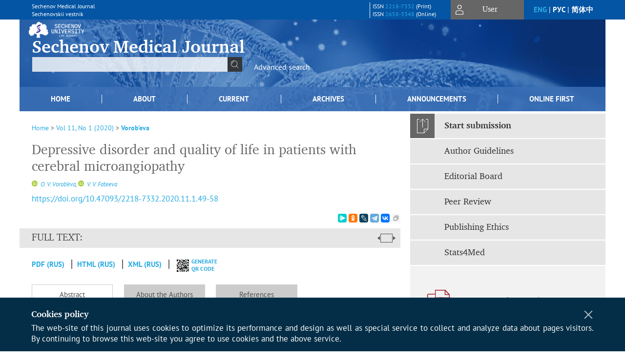

--- FILE ---
content_type: text/html; charset=utf-8
request_url: https://www.sechenovmedj.com/jour/article/view/130
body_size: 19968
content:



    





<!DOCTYPE html PUBLIC "-//W3C//DTD XHTML 1.0 Transitional//EN"
    "http://www.w3.org/TR/xhtml1/DTD/xhtml1-transitional.dtd">
<html xmlns="http://www.w3.org/1999/xhtml" lang="en"
     prefix="og: http://ogp.me/ns# article: http://ogp.me/ns/article# profile: http://ogp.me/ns/profile# fb: http://ogp.me/ns/fb#"    >
<head>
    <meta name="viewport" content="width=device-width, height=device-height, initial-scale=1.0, user-scalable=1, minimum-scale=1.0, maximum-scale=4.0">
    <meta http-equiv="Content-Type" content="text/html; charset=utf-8" />

    <title>Depressive disorder and quality of life in patients with cerebral microangiopathy | Vorob’eva | Sechenov Medical Journal</title>
    <meta property="og:title" content="Depressive disorder and quality of life in patients with cerebral microangiopathy | Vorob’eva | Sechenov Medical Journal" />
    <meta property="og:type" content="article" />
            <meta property="article:author" content="O. V. Vorob’eva">
            <meta property="article:author" content="V. V. Fateeva">
                                    <meta property="article:tag" content="depression">
                    <meta property="article:tag" content="anxiety">
                    <meta property="article:tag" content="anhedonia">
                    <meta property="article:tag" content="quality of life">
                    <meta property="article:tag" content="cerebral microangiopathy">
                <meta property="article:section" content="INTERNAL MEDICINE">
    <meta name="description" content="Depressive disorder and quality of life in patients with cerebral microangiopathy" />
            <meta name="keywords" content="depression; anxiety; anhedonia; quality of life; cerebral microangiopathy" />
                <link rel="canonical" href="https://www.sechenovmedj.com/jour/article/view/130" />
        <meta property="og:url" content="https://www.sechenovmedj.com/jour/article/view/130">
        <meta property="article:modified_time" content="2020-09-23T12:26:49Z">
    <meta property="article:published_time" content="2020-03-30T10:00:00Z">

    <link rel="schema.DC" href="http://purl.org/dc/elements/1.1/" />

    <meta name="DC.Contributor.Sponsor" xml:lang="en" content=""/>
    <meta name="DC.Contributor.Sponsor" xml:lang="ru" content=""/>
    <meta name="DC.Creator.PersonalName" content="Vorob’eva O.V."/>
    <meta name="DC.Creator.PersonalName" content="Fateeva V.V."/>
    <meta name="DC.Date.dateSubmitted" scheme="ISO8601" content="2020-06-18"/>
    <meta name="DC.Date.issued" scheme="ISO8601" content="2020-03-30"/>
    <meta name="DC.Date.modified" scheme="ISO8601" content="2020-09-23"/>
    <meta name="DC.Description" xml:lang="en" content=" The association between depressive disorder and quality of life of middle-aged patients with cerebral microangiopathy has not been fully investigated.   Aim . Study the association between the depression level and quality of life (QOL) in patients with cerebral microangiopathy.   Materials and methods . In outpatients 45–59 years old (n = 262, 42% men, 58% women) with cerebral microangiopathy and depression, the level of anxiety was assessed using the HADS-A scale, QOL — using the SF-36 questionnaire. According to the severity of depression (HADS-D subscale), the following were distinguished: group 1 (n = 116) — 8–10 points (subclinical) and group 2 (n = 146) — ≥11 points (clinical). To analyze the data used: t-test, correlation coefficient, logistic regression model; odds ratio (OR) and 95% confidence interval (CI).   Results . In group 2, the average anxiety score on the HADS-A scale was 14.3 ± 4.6 points, and for anhedonia was – 10.4 ± 4.2 points, which is statistically significantly higher than in group 1: 10.1 ± 4.2 and 7.1 ± 2.6 points, respectively (p &amp;lt; 0.05). The overall QOL score was statistically significantly lower in group 2: according to the physical component of health, 52.4 ± 26.5 vs. 88.8 ± 43.5 in group 1 (p &amp;lt; 0.05) and psychological component 38.5 ± 19.4 vs. 70.8 ± 35.8 in group 1 (p &amp;lt; 0.05). Depression, anxiety and anhedonia are associated with a negative effect on the overall QOL: r = −0.84 (p &amp;lt; 0.05), r = −0.81 (p &amp;lt; 0.05), r = −0.87 (p &amp;lt; 0.05), respectively. This association does not depend on age, obesity, type 2 diabetes mellitus: OR for depression was 2.1; 95% CI (1.8–2.4), p &amp;lt; 0.05; anxiety — 1.9; 95% CI (1.2–2.2), p &amp;lt; 0.05; anhedonia — 2.3; 95% CI (2.1–2.7), p &amp;lt; 0.05, respectively.   Conclusion . Clinically significant depression reduces noticeably QOL. An increase in the severity of affective symptoms leads to a deterioration in both the psychological and physical components of QOL. Decreased QOL does not depend on age, obesity, type 2 diabetes mellitus. "/>
    <meta name="DC.Description" xml:lang="ru" content=" Ассоциация между депрессивным расстройством и качеством жизни пациентов среднего возраста с церебральной микроангиопатией исследована не в полной мере.   Цель . Изучить ассоциацию уровня депрессии с показателями качества жизни (КЖ) пациентов с церебральной микроангиопатией.   Материалы и методы . У амбулаторных пациентов 45–59 лет (n = 262, 42% мужчин, 58% женщин) с церебральной микроангиопатией и наличием депрессии оценен уровень тревоги с помощью шкалы HADS-А, КЖ – при помощи опросника SF-36. По выраженности депрессии (подшкала HADS-D) выделены: группа 1 (n = 116) – 8–10 баллов (субклиническая) и группа 2 (n = 146) — ≥11 баллов (клиническая). Для анализа данных использован: t-тест, коэффициент корреляции, модель логистической регрессии; отношение шансов (ОШ) и 95% доверительный интервал (ДИ).   Результаты . В группе 2 средний балл тревоги по шкале HADS-A составил 14,3 ± 4,6 балла, ангедонии – 10,4 ± 4,2 балла, что статистически значимо выше, чем в группе 1: 10,1 ± 4,2 и 7,1 ± 2,6 балла соответственно (р &amp;lt; 0,05). Общий балл КЖ был статистически значимо меньше в группе 2: по физическому компоненту здоровья 52,4 ± 26,5 vs. 88,8 ± 43,5 в группе 1 (р &amp;lt; 0,05) и психологическому компоненту 38,5 ± 19,4 vs. 70,8 ± 35,8 в группе 1 (р &amp;lt; 0,05). Депрессия, тревога и ангедония ассоциированы с негативным влиянием на общее КЖ: r = −0,84 (р &amp;lt; 0,05), r = −0,81 (р &amp;lt; 0,05), r = −0,87 (р &amp;lt; 0,05) соответственно. Эта ассоциация не зависит от возраста, ожирения, наличия сахарного диабета 2-го типа: ОШ для депрессии составило 2,1; 95% ДИ (1,8–2,4), р &amp;lt; 0,05; тревоги — 1,9; 95% ДИ (1,2–2,2), р &amp;lt; 0,05; ангедонии — 2,3; 95% ДИ (2,1–2,7), р &amp;lt; 0,05, соответственно.   Заключение . Клинически значимая депрессия существенно снижает КЖ. Нарастание выраженности аффективной симптоматики приводит к ухудшению как психологического, так и физического компонента КЖ. Снижение КЖ не зависит от возраста, ожирения, наличия СД 2-го типа. "/>
    <meta name="DC.Format" scheme="IMT" content="application/pdf"/>
    <meta name="DC.Identifier" content="130"/>
    <meta name="DC.Identifier.pageNumber" content="49-58"/>
                            <meta name="DC.Identifier.DOI" content="10.47093/2218-7332.2020.11.1.49-58"/>
                    <meta name="dc.identifier" content="doi:10.47093/2218-7332.2020.11.1.49-58"/>
                <meta name="DC.Identifier.URI" content="https://www.sechenovmedj.com/jour/article/view/130"/>
    <meta name="DC.Language" scheme="ISO639-1" content="ru"/>
    <meta name="DC.Rights" content=" Authors who publish with this journal agree to the following terms:   Authors retain copyright and grant the journal right of first publication with the work simultaneously licensed under a   Creative Commons Attribution 4.0 International License , that allows others to share the work with an acknowledgement of the work&#039;s authorship and initial publication in this journal.  Authors are able to enter into separate, additional contractual arrangements for the non-exclusive distribution of the journal&#039;s published version of the work (e.g., post it to an institutional repository or publish it in a book), with an acknowledgement of its initial publication in this journal.  Authors are permitted and encouraged to post their work online (e.g., in institutional repositories or on their website) prior to and during the submission process, as it can lead to productive exchanges, as well as earlier and greater citation of published work (See  The Effect of Open Access ).  "/>
    <meta name="DC.Source" content="Sechenov Medical Journal"/>
    <meta name="DC.Source.ISSN" content="2658-3348"/>
    <meta name="DC.Source.Issue" content="1"/>    <meta name="DC.Source.URI" content="https://www.sechenovmedj.com/jour"/>
    <meta name="DC.Source.Volume" content="11"/>                        <meta name="DC.Subject" xml:lang="en" content="depression"/>
                                <meta name="DC.Subject" xml:lang="en" content="anxiety"/>
                                <meta name="DC.Subject" xml:lang="en" content="anhedonia"/>
                                <meta name="DC.Subject" xml:lang="en" content="quality of life"/>
                                <meta name="DC.Subject" xml:lang="en" content="cerebral microangiopathy"/>
                                    <meta name="DC.Subject" xml:lang="ru" content="депрессия"/>
                                <meta name="DC.Subject" xml:lang="ru" content="тревога"/>
                                <meta name="DC.Subject" xml:lang="ru" content="ангедония"/>
                                <meta name="DC.Subject" xml:lang="ru" content="качество жизни"/>
                                <meta name="DC.Subject" xml:lang="ru" content="церебральная микроангиопатия"/>
                <meta name="DC.Title" content="Depressive disorder and quality of life in patients with cerebral microangiopathy"/>
                <meta name="DC.Title.Alternative" xml:lang="ru" content="Расстройство депрессивного спектра и качество жизни у пациентов с церебральной микроангиопатией"/>
        <meta name="DC.Type" content="Text.Serial.Journal"/>
    <meta name="DC.Type.articleType" content="INTERNAL MEDICINE"/>
        <meta name="gs_meta_revision" content="1.1" />
    <meta name="citation_journal_title" content="Sechenov Medical Journal"/>
    <meta name="citation_issn" content="2658-3348"/>
        <meta name="citation_author" content="O. V. Vorob’eva"/>
        <meta name="citation_author_institution" content="Sechenov First Moscow State Medical University (Sechenov University)"/>
        <meta name="citation_author" content="V. V. Fateeva"/>
        <meta name="citation_author_institution" content="Sechenov First Moscow State Medical University (Sechenov University)"/>
<meta name="citation_title" content="Depressive disorder and quality of life in patients with cerebral microangiopathy"/>

    <meta name="citation_date" content="2020"/>

    <meta name="citation_volume" content="11"/>
    <meta name="citation_issue" content="1"/>

    <meta name="citation_firstpage" content="49-58"/>
                            <meta name="citation_doi" content="10.47093/2218-7332.2020.11.1.49-58"/>
        <meta name="citation_abstract_html_url" content="https://www.sechenovmedj.com/jour/article/view/130"/>
    <meta name="citation_language" content="ru"/>
                        <meta name="citation_keywords" xml:lang="en" content="depression"/>
                                <meta name="citation_keywords" xml:lang="en" content="anxiety"/>
                                <meta name="citation_keywords" xml:lang="en" content="anhedonia"/>
                                <meta name="citation_keywords" xml:lang="en" content="quality of life"/>
                                <meta name="citation_keywords" xml:lang="en" content="cerebral microangiopathy"/>
                                    <meta name="citation_keywords" xml:lang="ru" content="депрессия"/>
                                <meta name="citation_keywords" xml:lang="ru" content="тревога"/>
                                <meta name="citation_keywords" xml:lang="ru" content="ангедония"/>
                                <meta name="citation_keywords" xml:lang="ru" content="качество жизни"/>
                                <meta name="citation_keywords" xml:lang="ru" content="церебральная микроангиопатия"/>
                                    <meta name="citation_pdf_url" content="https://www.sechenovmedj.com/jour/article/download/130/116"/>
                


    <meta http-equiv="X-UA-Compatible" content="IE=edge" />
                                <meta property="og:image" content="https://www.sechenovmedj.com/public/journals/1/homeHeaderTitleImage_en_US.jpg"/>
                
        <link rel="stylesheet" href="https://www.sechenovmedj.com/lib/pkp/styles/pkp.css" type="text/css" />
    <link rel="stylesheet" href="https://www.sechenovmedj.com/lib/pkp/styles/common.css" type="text/css" />
    <link rel="stylesheet" href="https://www.sechenovmedj.com/assets/css/common.css" type="text/css" />
    <link rel="stylesheet" href="https://www.sechenovmedj.com/assets/css/compiled.css" type="text/css" />
    <link rel="stylesheet" href="https://www.sechenovmedj.com/assets/css/slick.css" type="text/css" />
    <link rel="stylesheet" href="https://www.sechenovmedj.com/assets/css/slick-theme.css" type="text/css" />
    <link rel="stylesheet" href="https://www.sechenovmedj.com/assets/css/select2.min.css" type="text/css" />
    <link rel="stylesheet" href="https://www.sechenovmedj.com/assets/css/overall.css?v=20260123152006" type="text/css" />
    <link rel="stylesheet" href="https://www.sechenovmedj.com/assets/css/template.css?v=20260123152006" type="text/css" />
    <link rel="stylesheet" href="https://www.sechenovmedj.com/styles/branding.css" type="text/css" />

    <!-- Base Jquery -->
    <script type="text/javascript" src="https://www.sechenovmedj.com/assets/js/jquery_legacy/jquery.min.js"></script>
    <script type="text/javascript" src="https://www.sechenovmedj.com/assets/js/jquery_legacy/jquery-ui.min.js"></script>
    
    
    <!-- Default global locale keys for JavaScript -->
    
<script type="text/javascript">
    jQuery.pkp = jQuery.pkp || { };
    jQuery.pkp.locale = { };
            
                jQuery.pkp.locale.form_dataHasChanged = 'The data on this form has changed. Continue anyway?';
    </script>
    <!-- Compiled scripts -->
            <script type="text/javascript" src="https://www.sechenovmedj.com/assets/js/pkp.min.js?v=20260123152006"></script>
    
    <!-- Add javascript required for font sizer -->
    <script type="text/javascript">
        <!--
        $(function(){
            fontSize("#sizer", "body", 9, 16, 32, ""); // Initialize the font sizer
        });
        // -->
    </script>

    <!-- Form validation -->
        <script src="https://smartcaptcha.yandexcloud.net/captcha.js" defer></script>
    <script type="text/javascript" src="https://www.sechenovmedj.com/lib/pkp/js/lib/jquery/plugins/validate/jquery.validate.js"></script>

    <script type="text/javascript" src="https://www.sechenovmedj.com/resources/string_functions.js"></script>
    <script type="text/javascript">
        <!--
        // initialise plugins
        
        $(function(){
            jqueryValidatorI18n("https://www.sechenovmedj.com", "en_US"); // include the appropriate validation localization
            
            $(".tagit").click(function() {
                $(this).find('input').focus();
            });
        });
        // -->
        
        $(document).ready(function() {
            $('#simpleSearchForm').attr('action', "https://www.sechenovmedj.com/jour/search/search")
        });
    </script>

        

            <script language="javascript" type="text/javascript" src="https://www.sechenovmedj.com/plugins/generic/tinymce/tinymce/tinymce.min.js"></script>
            <script language="javascript" type="text/javascript">
                tinyMCE.init({
                    entity_encoding : "raw",
                    contextmenu: false,
                    menubar: "edit insert view format table tools",
                    plugins : "paste,fullscreen,lists,link,help,code,table,code,autolink,advlist,charmap,hr,searchreplace,wordcount,visualblocks,visualchars,textcolor,nonbreaking",
                    paste_data_images : false,
                    mode : "exact",
                    language : "en",
                    elements : "email_body",
                    relative_urls : false,
                    remove_script_host : false,
                    indent: false,
                    browser_spellcheck: true,
                    paste_auto_cleanup_on_paste : true,
                    apply_source_formatting : false,
                    forced_root_block : "p",
                    theme : "silver",
                    branding: false,
                    statusbar: true,
                    toolbar: "bold italic underline bullist numlist subscript superscript nonbreaking| link unlink code fullscreen image| alignleft aligncenter alignright alignjustify",
                    theme_advanced_buttons1 : "cut,copy,paste,|,bold,italic,underline,bullist,numlist,sub,sup,|,link,unlink,help,code,fullscreen,image",
                    theme_advanced_buttons2 : "",
                    theme_advanced_buttons3 : ""
                });
            </script>
            
    <script type="text/javascript" src="https://www.sechenovmedj.com/assets/js/relatedItems.js"></script>
    <script type="text/javascript" src="https://www.sechenovmedj.com/assets/js/inlinePdf.js"></script>
    <script type="text/javascript" src="https://www.sechenovmedj.com/assets/js/pdfobject.js"></script>


<!-- Standard Favicon -->
<link rel="icon" type="image/x-icon" href="/favicon.ico" />
 
<!-- For Opera Coast: -->
<link rel="icon" sizes="228x228" href="/favicon-coast.png" />
 
<!-- For Chrome for Android: -->
<link rel="icon" sizes="192x192" href="/touch-icon-192x192.png">
 
<!-- For Windows 8: -->
<meta name="msapplication-TileColor" content="#ef0303" />
<meta name="msapplication-TileImage" content="/mstile-144x144.png" />
<meta name="msapplication-config" content="/browserconfig.xml" />
 
<!-- For iPhone 6 Plus with @3× display: -->
<link rel="apple-touch-icon" sizes="180x180" href="/apple-touch-icon-180x180.png">
<link rel="apple-touch-icon-precomposed" sizes="180x180" href="/apple-touch-icon-180x180-precomposed.png">
 
<!-- For iPad with @2× display running iOS ≥ 7: -->
<link rel="apple-touch-icon" sizes="152x152" href="/apple-touch-icon-152x152.png">
<link rel="apple-touch-icon-precomposed" sizes="152x152" href="/apple-touch-icon-152x152-precomposed.png">
 
<!-- For iPad with @2× display running iOS ≤ 6: -->
<link rel="apple-touch-icon" sizes="144x144" href="/apple-touch-icon-144x144.png">
<link rel="apple-touch-icon-precomposed" sizes="144x144" href="/apple-touch-icon-144x144-precomposed.png">
 
<!-- For iPhone with @2× display running iOS ≥ 7: -->
<link rel="apple-touch-icon" sizes="120x120" href="/apple-touch-icon-120x120.png">
<link rel="apple-touch-icon-precomposed" sizes="120x120" href="/apple-touch-icon-120x120-precomposed.png">
 
<!-- For iPhone with @2× display running iOS ≤ 6: -->
<link rel="apple-touch-icon" sizes="114x114" href="/apple-touch-icon-114x114.png">
<link rel="apple-touch-icon-precomposed" sizes="114x114" href="/apple-touch-icon-114x114-precomposed.png">
 
<!-- For the iPad mini and the first- and second-generation iPad (@1× display) on iOS ≥ 7: -->
<link rel="apple-touch-icon" sizes="76x76" href="/apple-touch-icon-76x76.png">
<link rel="apple-touch-icon-precomposed" sizes="76x76" href="/apple-touch-icon-76x76-precomposed.png">
 
<!-- For the iPad mini and the first- and second-generation iPad (@1× display) on iOS ≤ 6: -->
<link rel="apple-touch-icon" sizes="72x72" href="/apple-touch-icon-72x72.png">
<link rel="apple-touch-icon-precomposed" sizes="72x72" href="/apple-touch-icon-72x72-precomposed.png">
 
<!-- For non-Retina iPhone, iPod Touch, and Android 2.1+ devices: -->
<link rel="apple-touch-icon" href="/apple-touch-icon.png"><!-- 57×57px -->
<link rel="apple-touch-icon-precomposed" href="/apple-touch-icon-precomposed.png"><!-- 57×57px -->
 
<!-- favicon png -->
<link rel="icon" type="image/png" href="/favicon-16x16.png" sizes="16x16">
<link rel="icon" type="image/png" href="/favicon-32x32.png" sizes="32x32">
<link rel="icon" type="image/png" href="/favicon-48x48.png" sizes="48x48">
<link rel="icon" type="image/png" href="/favicon-64x64.png" sizes="64x64">
<link rel="icon" type="image/png" href="/favicon-96x96.png" sizes="96x96">
<link rel="icon" type="image/png" href="/favicon-128x128.png" sizes="128x128">
<link rel="icon" type="image/png" href="/favicon-160x160.png" sizes="160x160">
<link rel="icon" type="image/png" href="/favicon-192x192.png" sizes="192x192">
<link rel="icon" type="image/png" href="/favicon-256x256.png" sizes="256x256">
    <link rel="alternate" hreflang="en" href="https://www.sechenovmedj.com/jour/article/view/130?locale=en_US"/>
    <link rel="alternate" hreflang="ru" href="https://www.sechenovmedj.com/jour/article/view/130?locale=ru_RU"/>
    <link rel="alternate" hreflang="zh" href="https://www.sechenovmedj.com/jour/article/view/130?locale=zh_CN"/>
<link rel="alternate" hreflang="x-default" href="https://www.sechenovmedj.com/jour/article/view/130"/>
</head>
<body>
<div id="container">
    
    <nav class="navbar">
        <div class="container">
            <div class="wrapper">

                <div class="title">
                                            Sechenov Medical Journal<br/>
                        Sechenovskii vestnik
                                    </div>

                                                                                                        
                <div class="issn">
                    <span id="issnp" data-id="2218-7332">ISSN <a href="https://portal.issn.org/resource/ISSN/2218-7332" target="_blank">2218-7332</a> (Print)</span><br/>                    <span id="issne" data-id="2658-3348">ISSN <a href="https://portal.issn.org/resource/ISSN/2658-3348" target="_blank">2658-3348</a> (Online)</span><br/>                                    </div>

                <a href="#" class="userBlock" onclick="$('#fullback').css('display', 'flex'); $('#sidebar-username').focus(); return false;">
                                            <span>User</span>
                                    </a>

                                    <div class="language">
                                                                                                             <a href='#'  onclick="return false;" class="en current" >eng</a>
                            |                                                                                                             <a href='#'   class="toggler" data="https://www.sechenovmedj.com/jour/user/setLocale/ru_RU?source=%2Fjour%2Farticle%2Fview%2F130" class="ru" >рус</a>
                            |                                                                                                             <a href='#'   class="toggler" data="https://www.sechenovmedj.com/jour/user/setLocale/zh_CN?source=%2Fjour%2Farticle%2Fview%2F130" class="zh" >简体中</a>
                                                                            <script>
                        $(document).ready(function(){
                            $(".language a.toggler").click(function(){
                                var url = $(this).attr('data');
                                var hash = encodeURI(window.location.hash);
                                location.href=(url+hash);
                                return false;
                            });
                        });
                        
                        </script>
                        <input id="currentLocale" value="en_US" type="hidden">
                    </div>
                    
            </div>
        </div>
            </nav>

    <div class="fullback" id="image-back">
        <div class="image-wrapper">
            <img src="" alt="Preview" class="preview"/>
            <a class="close-cross" href="#" onclick="$('#image-back').hide(); return false;"></a>
        </div>
    </div>

    <div class="fullback" id="fullback">
        <div class="modal userLogin">
        <a class="close-cross" href="#" onclick="$('#fullback').hide(); return false;"></a>
                    <h3 class="blockTitle">User</h3>
                                            <form method="post" action="https://www.sechenovmedj.com/jour/login/signIn">
                    <table>
                        <tr>
                            <td class="label"><label for="sidebar-username">Username</label></td>
                            <td><input type="text" id="sidebar-username" name="username" value="" size="12" maxlength="32" class="textField" /></td>
                        </tr>
                        <tr>
                            <td class="label"><label for="sidebar-password">Password</label></td>
                            <td><input type="password" id="sidebar-password" name="password" value="" size="12" maxlength="32" class="textField" autocomplete="on"/></td>
                        </tr>
                        <tr>
                            <td class="label"></td>
                            <td><input type="checkbox" id="remember" name="remember" value="1" /> <label class="sans" for="remember">Remember me</label></td>
                        </tr>
                        
                        
                        <tr>
                            <td colspan="2">
                                <div class="links">
                                    <a href="https://www.sechenovmedj.com/jour/user/register">Not a user? Register with this site</a>
                                    <a href="https://www.sechenovmedj.com/jour/login/lostPassword">Forgot your password?</a>
                                </div>
                            </td>
                        <tr>
                            <td></td>
                            <td><input type="submit" value="Login" class="button" /></td>
                        </tr>
                    </table>
                </form>
                            </div>
    </div>
    <div class="head">
        <div class="container hero">
                                                    <div class="logo">
                    <div class="container">
                        <img src="https://www.sechenovmedj.com/public/journals/1/homeHeaderLogoImage_en_US.png" usemap="#logobar"/>
                    </div>
                </div>
                                    <div class="wrapper logoed">
                <a href="/" class="headerLink"><h2 class="jtitle">
                                            Sechenov Medical Journal
                                    </h2></a>
                <form id="simpleSearchForm" class="headSearch" method="get">
                <table id="simpleSearchInput"><tr><td>
                                                                 <script type="text/javascript">
			
				$(function() {
		$('#simpleQueryAutocomplete').pkpHandler(
			'$.pkp.plugins.generic.lucene.LuceneAutocompleteHandler',
			{
				sourceUrl: "https://www.sechenovmedj.com/jour/lucene/queryAutocomplete",
				searchForm: "simpleSearchForm"
			});
	});
</script>
<span id="simpleQueryAutocomplete">
	<input type="text" id="simpleQuery_input" name="simpleQuery" size="15" maxlength="255" value="" class="textField" />
	<input type="hidden" id="simpleQuery" name="simpleQuery_hidden" value="" />
	<script type="text/javascript">
				$('#simpleQuery_input').attr('name', 'simpleQuery_input');
		$('#simpleQuery').attr('name', 'simpleQuery');
	</script>
</span>
                                        <input type="hidden" name="scr" value="1riaa710spmsa8u4k3ljduiu25"/>
                    <input type="hidden" name="searchField" value="query"/>
                    <input type="submit" value="" class="button" />
                </td></tr></table>
                </form>
                <div class="clear"></div>
                <a class="search" href="https://www.sechenovmedj.com/jour/search/search">Advanced search</a>
            </div>
                    </div>
    </div>

    <div class="mainMenu" id="navbarWrapper">
        <div class="mobile-view container">
            <ul><li><a href="https://www.sechenovmedj.com/jour/index"><img src="/assets/img/home.svg" alt="Home"></a></li>
                <li><a href="#" onclick="$('#mobile-menu, .journalInfo').toggle(); return false;"><img src="/assets/img/sandwich.svg" alt="Fast Navigation"></a></li>
                <li id="archives"><a href="https://www.sechenovmedj.com/jour/issue/archive">Archives</a></li>
            </ul>
        </div>
        <div class="container" id="float-menu">
            <div id="mobile-menu">
                <div id="navbar">
    <ul class="menu">
        <li id="home"><a href="/">Home</a></li>
        <li id="about"><a href="https://www.sechenovmedj.com/jour/about">About</a></li>

                        
                    <li id="current"><a href="https://www.sechenovmedj.com/jour/issue/current">Current</a></li>
            <li id="archives"><a href="https://www.sechenovmedj.com/jour/issue/archive">Archives</a></li>
        
                    <li id="announcements"><a href="https://www.sechenovmedj.com/jour/announcement">Announcements</a></li>
                
        

                                    <li class="navItem" id="navItem-0"><a href="https://www.sechenovmedj.com/jour/issue/view/Online_First">Online First</a></li>
                        </ul>
</div>
                
<div class="menu" id="sidebarMenu">
  <ul>
    <li id="sidebar_submit"><a class="submitArticle" href="https://www.sechenovmedj.com/jour/author/submit/1">Start submission</a></li>    <li id="sidebar_author"><a href="https://www.sechenovmedj.com/jour/about/submissions#authorGuidelines">Author Guidelines</a></li>
    <li id="sidebar_editorialc"><a href="https://www.sechenovmedj.com/jour/pages/view/EditorialC">Editorial Board</a></li>
    <li id="sidebar_editorials" style="display:none"><a href="https://www.sechenovmedj.com/jour/pages/view/EditorialS">Editorial Council</a></li>
    <li id="sidebar_policy"><a href="https://www.sechenovmedj.com/jour/about/editorialPolicies#custom-0">Peer Review</a></li>
    <li id="sidebar_ethics"><a href="https://www.sechenovmedj.com/jour/about/editorialPolicies#custom-1">Publishing Ethics</a></li>
  </ul>
</div>
            </div>
        </div>
    </div>


    <div id="body" class="body">
        <div class="container flex">
            <div id="main" class="main">

            

                                                <div id="breadcrumb">
                        <a href="https://www.sechenovmedj.com/jour/index" target="_parent">Home</a> &gt;
                        <a href="https://www.sechenovmedj.com/jour/issue/view/14" target="_parent">Vol 11, No 1 (2020)</a> &gt;                        <a href="https://www.sechenovmedj.com/jour/article/view/130/0" class="current" target="_parent">Vorob’eva</a>
                    </div>
                
            
                        
            <div id="content">
        
    
    

    


    <div id="topBar">
                                                                        </div>

        
    <div id="articleTitle">
      <h1>Depressive disorder and quality of life in patients with cerebral microangiopathy
          </h1>
      
    </div>

      <div id="authorString"><em>
          <a title="O. V. Vorob’eva" href="http://orcid.org/0000-0001-5070-926X" target="_blank"><img src="/resources/orcid.png"></a>&nbsp;<a rel="nofollow" href='/index.php/jour/search?authors=O. AND V. AND Vorob’eva&scr=1riaa710spmsa8u4k3ljduiu25'>
        O. V. Vorob’eva</a>,          <a title="V. V. Fateeva" href="http://orcid.org/0000-0001-9935-3962" target="_blank"><img src="/resources/orcid.png"></a>&nbsp;<a rel="nofollow" href='/index.php/jour/search?authors=V. AND V. AND Fateeva&scr=1riaa710spmsa8u4k3ljduiu25'>
        V. V. Fateeva</a>        </em></div>
    

                        
              <p><a id="pub-id::doi" href="https://doi.org/10.47093/2218-7332.2020.11.1.49-58"  aria-label="DOI for Depressive disorder and quality of life in patients with cerebral microangiopathy"  >https://doi.org/10.47093/2218-7332.2020.11.1.49-58</a></p>        

          <div class="banner">
    
  </div>
      <div id="articleFullText">
                    <script src="https://crossmark-cdn.crossref.org/widget/v2.0/widget.js"></script>
            <a class="block-link" data-target="crossmark"><img src="https://crossmark-cdn.crossref.org/widget/v2.0/logos/CROSSMARK_Color_horizontal.svg" width="150" /></a>
                <script src="https://yastatic.net/es5-shims/0.0.2/es5-shims.min.js"></script>
        <script src="https://yastatic.net/share2/share.js"></script>
        <div class="ya-share2 yashare-auto-init" data-services="messenger,odnoklassniki,lj,telegram,vkontakte" data-copy="extraItem" data-size="s"></div>
        <h2 class="fullsize">Full Text:<a class="full_toggle" onclick="toggleFullWidth()"></a></h2>
        <div class="fulltext">
                                                                                                  <a class="galley-link" href="https://www.sechenovmedj.com/jour/article/view/130/116" class="file PDF ru_RU_en_US PDF (Rus)" target="_parent">PDF (Rus)</a>
                                                                                                                                          <a class="galley-link" href="https://www.sechenovmedj.com/jour/article/view/130?locale=ru_RU#tab1">HTML (Rus)</a>
                                                                                                                                                                    <a class="galley-link" href="https://www.sechenovmedj.com/jour/article/xml/130?locale=ru_RU" target="_blank">
                      XML (Rus)                    </a>
                                                              
                            <a class="qrcode-link galley-link"  href="#" onclick="$('#qr-back').show(); return false;"><div id="qrcode-thumb"></div>Generate QR code</a>
        </div>


    </div>
  
<ul id="tabs">
                  <li id="tab-button1"><a href="#" atitle="tab1">Abstract</a></li>
                  <li id="tab-button2"><a href="#" atitle="tab2">About the Authors</a></li>
            <li id="tab-button3"><a href="#" atitle="tab3">References</a></li>
                <li id="tab-button6" style="display: none"><a href="#" atitle="tab6">Cited By</a></li>
    <li id="tab-button8" style="display: none"><a href="#" atitle="tab8">Scopus Cited</a></li>
    </ul>
<div id="tab-holder">
    <div id="tab1" class="tab-wrap">
                <div id="articleAbstract">
            <h3>Abstract</h3>
            <div><p>The association between depressive disorder and quality of life of middle-aged patients with cerebral microangiopathy has not been fully investigated.</p><p><strong>Aim</strong>. Study the association between the depression level and quality of life (QOL) in patients with cerebral microangiopathy.</p><p><strong>Materials and methods</strong>. In outpatients 45–59 years old (n = 262, 42% men, 58% women) with cerebral microangiopathy and depression, the level of anxiety was assessed using the HADS-A scale, QOL — using the SF-36 questionnaire. According to the severity of depression (HADS-D subscale), the following were distinguished: group 1 (n = 116) — 8–10 points (subclinical) and group 2 (n = 146) — ≥11 points (clinical). To analyze the data used: t-test, correlation coefficient, logistic regression model; odds ratio (OR) and 95% confidence interval (CI).</p><p><strong>Results</strong>. In group 2, the average anxiety score on the HADS-A scale was 14.3 ± 4.6 points, and for anhedonia was – 10.4 ± 4.2 points, which is statistically significantly higher than in group 1: 10.1 ± 4.2 and 7.1 ± 2.6 points, respectively (p &lt; 0.05). The overall QOL score was statistically significantly lower in group 2: according to the physical component of health, 52.4 ± 26.5 vs. 88.8 ± 43.5 in group 1 (p &lt; 0.05) and psychological component 38.5 ± 19.4 vs. 70.8 ± 35.8 in group 1 (p &lt; 0.05). Depression, anxiety and anhedonia are associated with a negative effect on the overall QOL: r = −0.84 (p &lt; 0.05), r = −0.81 (p &lt; 0.05), r = −0.87 (p &lt; 0.05), respectively. This association does not depend on age, obesity, type 2 diabetes mellitus: OR for depression was 2.1; 95% CI (1.8–2.4), p &lt; 0.05; anxiety — 1.9; 95% CI (1.2–2.2), p &lt; 0.05; anhedonia — 2.3; 95% CI (2.1–2.7), p &lt; 0.05, respectively.</p><p><strong>Conclusion</strong>. Clinically significant depression reduces noticeably QOL. An increase in the severity of affective symptoms leads to a deterioration in both the psychological and physical components of QOL. Decreased QOL does not depend on age, obesity, type 2 diabetes mellitus.</p></div>
        </div>
              <div id="articleSubject">
      <h3>Keywords</h3>
      <div>
                
        <a rel="nofollow" href="/index.php/jour/search/?subject=depression&scr=1riaa710spmsa8u4k3ljduiu25">depression</a>,        
        <a rel="nofollow" href="/index.php/jour/search/?subject= anxiety&scr=1riaa710spmsa8u4k3ljduiu25"> anxiety</a>,        
        <a rel="nofollow" href="/index.php/jour/search/?subject= anhedonia&scr=1riaa710spmsa8u4k3ljduiu25"> anhedonia</a>,        
        <a rel="nofollow" href="/index.php/jour/search/?subject= quality of life&scr=1riaa710spmsa8u4k3ljduiu25"> quality of life</a>,        
        <a rel="nofollow" href="/index.php/jour/search/?subject= cerebral microangiopathy&scr=1riaa710spmsa8u4k3ljduiu25"> cerebral microangiopathy</a>              </div>
      <br />
            </div>
        
                        		
                    </div>
    <div id="tab2" class="tab-wrap">
      <h3 class="blockTitle">
                  About the Authors
              </h3>
               <a rel="nofollow" href='/index.php/jour/search?authors=O. V. Vorob’eva&scr=1riaa710spmsa8u4k3ljduiu25'>
             <em><strong>O. V. Vorob’eva</strong></em>
         </a><br />
        <div class="stepleft">
                        Sechenov First Moscow State Medical University (Sechenov University)
        <br/>Russian Federation
    <br/><span><p>Olga V. Vorob’eva, MD, PhD, DMSc, Professor, Department of Nervous Diseases, Department of General Medical Practice</p><p>8/2, Trubetskaya str., Moscow, 119991</p></span>
				    </div>
    <div class="separator"></div>
    <br/><br/>

             <a rel="nofollow" href='/index.php/jour/search?authors=V. V. Fateeva&scr=1riaa710spmsa8u4k3ljduiu25'>
             <em><strong>V. V. Fateeva</strong></em>
         </a><br />
        <div class="stepleft">
                        Sechenov First Moscow State Medical University (Sechenov University)
        <br/>Russian Federation
    <br/><span><p>Victoria V. Fateeva, Postgraduate, Department of Nervous Diseases</p><p>8/2, Trubetskaya str., Moscow, 119991<br />Tel.: +7 (926) 090-23-55 </p></span>
				    </div>
    <div class="separator"></div>
    <br/><br/>

          
    </div>
        <div id="tab3" class="tab-wrap">
        <h3>References</h3>
        <div id="articleCitations">
          <div>
                                                            <p><span class ="citation-number">1. </span>Voznesenskaya T.G. Depressii v nevrologicheskoi praktike. [Depression in neurological practice]. Trudnyy patsiyent. 2003; 1(2): 26–30 (In Russian).</p>
                                    <p><span class ="citation-number">2. </span>Vorob’eva O.V. Klinicheskie osobennosti depressii v obshchemeditsinskoi praktike (po rezul’tatam programmy «Kompas»). [Clinical features of depression in general medical practice (according to the results of the «Compas» program)]. Consilium Medicum. 2004; 6(2): 154−58 (In Russian).</p>
                                    <p><span class ="citation-number">3. </span>Krasnov V.N. Trevozhno-depressivnye rasstroistva u patsientov pervichnoi meditsinsko seti. [Anxiety-depressive disorders in patients of the primary medical network]. Medvestnik. 2010 (In Russian). URL: http://mniip-repo.ru/uploads/1332153131.pdf (accessed: 10.05.2020)</p>
                                    <p><span class ="citation-number">4. </span>Аlеxоpоulоs G.S., Mеyеrs B.S., Yоung R.С., et al. «Vаsсulаr dеprеssiоn» hypоthеsis. Аrсh Gеn Psyсhiаtry. 1997; 54: 915–22. https://doi.org/10.1001/аrсhpsyс.1997.01830220033006 PMID: 9337771</p>
                                    <p><span class ="citation-number">5. </span>Yakhno N.N., Levin O.S., Damulin I.V. Sopostavlenie klinicheskikh i MRT-dannykh pri distsirkulyatornoi ehntsefalopatii. Soobshchenie 2: kognitivnye narusheniya. [Comparison of clinical and MRI data for discirculatory encephalopathy. Message 2: cognitive impairment]. Nevrologicheskii zhurnal. 2001; 6(3): 10–9 (In Russian).</p>
                                    <p><span class ="citation-number">6. </span>Harwood D., Hawton K., Hope T., Jacob R. Psychiatric disorder and personality factors associated with suicide in older people: a descriptive and case-control study. Int J Geriatr Psychiatry. 2001; 16(2): 155–65. https://doi.org/10.1002/1099-1166(200102)16:2&lt;155::aid-gps289&gt;3.0.co;2-0 PMID: 11241720</p>
                                    <p><span class ="citation-number">7. </span>Vorob’eva O.V. Val’doksan v terapii depressii v nevrologicheskoi praktike: rezul’taty rossiiskogo mnogotsentrovogo naturalisticheskogo issledovaniya “Rezonans”. [Valdoxan in the treatment of depression in neurological practice: the results of the Russian multicenter naturalistic study “Resonance”]. S.S. Korsakov Journal of Neurology and Psychiatry. 2012; 112(9): 47–51 (In Russian).</p>
                                    <p><span class ="citation-number">8. </span>Cooper J.A., Arulpragasam A.R., Treadway M.T. Anhedonia in depression: biological mechanisms and computational models. Curr Opin Behav Sci. 2018; 22: 128–35. https://doi.org/10.1016/j.cobeha.2018.01.024 PMID: 29503842</p>
                                    <p><span class ="citation-number">9. </span>Brenes G.A. Anxiety, depression, and quality of life in primary care patients. Prim Care Companion J Clin Psychiatry. 2007; 9(6): 437–43. https://doi.org/10.4088/pcc.v09n0606 PMID: 18185823</p>
                                    <p><span class ="citation-number">10. </span>Wardlaw J.M., Smith E.E., Biessels G.J., et al. Neuroimaging standards for research into small vessel disease and its contribution to ageing and neurodegeneration. Lancet Neurol. 2013; 12: 822–38. https://doi.org/10.1016/S1474-4422(13)70124-8 PMID: 23867200</p>
                                    <p><span class ="citation-number">11. </span>Zigmond A.S., Snaith R.P. The hospital anxiety and depression scale. Acta Psychiatr Scand. 1983; 67(6): 361−70. https://doi.org/10.1111/j.1600-0447.1983.tb09716.x PMID: 6880820</p>
                                    <p><span class ="citation-number">12. </span>Ware J.E., Snow K.K., Kosinski M., Gandek B. SF-36 Health Survey. Manual and interpretation guide. The Health Institute, New England Medical Center. Boston, Mass. 1993.</p>
                                    <p><span class ="citation-number">13. </span>Melikyan E.G., Gekht A.B. Kachestvo zhizni bol’nykh ehpilepsiei. [Quality of life of patients with epilepsy]. Lechebnoye delo. 2011; 1: 1–9 (In Russian).</p>
                                    <p><span class ="citation-number">14. </span>Boyko O.V., Tatarinova M.Yu., Popova E.V., et al. Uluchshenie pokazatelei kachestva zhizni bol’nykh rasseyannym sklerozom za 15-letnii period. [Improving the quality of life of patients with multiple sclerosis over a 15-year period]. S.S. Korsakov Journal of Neurology and Psychiatry. Special issues. 2018; 118(8): 23–8 (In Russian). https://doi.org/10.17116/jnevro201811808223</p>
                                    <p><span class ="citation-number">15. </span>Vorob’eva O.V., Fateeva V.V., Ivanova T.A. Vliyanie kognitivnykh i affektivnykh narushenii, assotsiirovannykh s khronicheskoi sosudistoi mozgovoi nedostatochnost’yu, na kachestvo zhizni bol’nykh. [Influence of cognitive and affective disorders associated with chronic cerebrovascular insufficiency on the quality of life of patients]. S.S. Korsakov Journal of Neurology and Psychiatry. 2014; 114(8): 158–9 (In Russian).</p>
                                    <p><span class ="citation-number">16. </span>Baker J.G., Williams A.J., Ionita C.C., et al. Cerebral small vessel disease: cognition, mood, daily functioning, and imaging findings from a small pilot sample. Dement Geriatr Cogn Dis Extra. 2012; 2(1): 169–79. https://doi.org/10.1159/000333482 PMID: 22590477</p>
                                    <p><span class ="citation-number">17. </span>Amirdjanova V.N., Goryachev D.V., Korshunov N.I., et al. Populyatsionnye pokazateli kachestva zhizni po oprosniku SF-36 (rezul’taty mnogotsentrovogo issledovaniya kachestva zhizni “MIRAZH”). [Population indicators of quality of life according to the SF-36 questionnaire (results of a multicenter study of the quality of life “MIRAGE”)]. Rheumatology Science and Practice. 2008; 46(1): 36–48 (In Russian). https://doi.org/10.14412/1995-4484-2008-852</p>
                                    <p><span class ="citation-number">18. </span>Zakharov V.V. Depressiya pri sosudistykh zabolevaniyakh golovnogo mozga. [Depression in vascular diseases of the brain]. Ehffektivnaya farmakoterapiya. Nevrologiya. 3(31) (In Russian). https://umedp.ru/articles/depressiya_pri_sosudistykh_zabol evaniyakh_golovnogo_mozga.html (accessed 07.04.2020)</p>
                                    <p><span class ="citation-number">19. </span>Gorwood P. Neurobiological mechanisms of anhedonia. Dialogues Clin Neurosci. 2008; 10(3): 291–99. PMID: 18979942</p>
                                    <p><span class ="citation-number">20. </span>Höflich A., Michenthaler P., Kasper S., Lanzenberger R. Circuit Mechanisms of Reward, Anhedonia, and Depression. Int J Neuropsychopharmacol. 2019; 22(2): 105–18. https://doi.org/10.1093/ijnp/pyy081 PMID: 30239748</p>
                                    <p><span class ="citation-number">21. </span>Dai L., Zhou H., Xu X., Zuo Z. Brain structural and functional changes in patients with major depressive disorder: a literature review. PeerJ. 2019; 7: e8170. https://doi.org/10.7717/peerj.8170 PMID: 31803543</p>
                                    <p><span class ="citation-number">22. </span>Cuijpers P., Koole S.L., van Dijke A., et al. Psychotherapy for s clinical depression: meta-analysis. Br J Psychiatry. 2014; 205(4): 268–74. https://doi.org/10.1192/bjp.bp.113.13878 PMID: 25274315</p>
                                    <p><span class ="citation-number">23. </span>Barbui C., Cipriani A., Patel V., et al. Efficacy of antidepressants and benzodiazepines in minor depression: systematic review and meta-analysis. Br J Psychiatry. 2011; 198(1): 11–1. https://doi.org/10.1192/bjp.bp.109.076448 PMID: 21200071</p>
                                    
          </div>
          <br />
        </div>
        
  
    </div>
    
    <div id="tab6" class="tab-wrap"></div>

    <div id="tab8" class="tab-wrap"></div>

    <div id="tab7" class="tab-wrap">
        <h3>Review</h3>
        <div class="reviewText">
            
        </div>
    </div>
</div>


<div class="fullback" id="qr-back" >
  <div class="image-wrapper">
    <div id="qrcode"></div>
    <a class="close-cross" href="#" onclick="$('#qr-back').hide(); return false;"></a>
  </div>
</div>


<script type="text/javascript">

function switchTab(tab){
    $("#tabs li a").each(function(){
      if (tab==$(this).attr("atitle")){
        jQuery("#tab-holder .tab-wrap").hide();
        jQuery("#tabs li").attr("id","");
        jQuery("#tabs a[atitle='"+tab+"']").parent().attr("id","current");
        jQuery('#' + tab).fadeIn();
      }
    })
    
}

jQuery(document).ready(function(){

  jQuery("#tab-holder .tab-wrap").hide(); // Скрываем содержание
  jQuery("#tabs li:first").attr("id","current"); // Активируем первую закладку
  jQuery("#tab-holder div:first").fadeIn(); // Выводим содержание
    
  jQuery('#tabs a').click(function(e) {
    e.preventDefault();
    switchTab(jQuery(this).attr('atitle'));
  });
  if($("#articleCitations div p").length>0){
    parseCitaions('#articleCitations div p');
  }
  if ($('.fullHTML').length>0){
    HTMLhiglight=Autolinker.link( $('.fullHTML').html(), 
    {
        'stripPrefix':false, 'phone': false,
        replaceFn: function( autolinker, match ){
          if (match && match.getMatchedText().length<5) return false;
          return;
        }
    });
    $('.fullHTML').html(HTMLhiglight);
  }

  if(window.location.hash){
      var hash = window.location.hash;
      if($(hash).length){
          switchTab(hash.substring(1));
          window.scrollTo(0, 0);
          setTimeout(function() {
              $(window).scrollTop($(hash).offset().top);
          }, 1);
          return false;
      }
  }
});

        </script>

  <div class="views">
    
          Views: 
      21594
            </div>
  <br/><a target="_blank" href="https://www.sechenovmedj.com/jour/article/jats/130">JATS XML</a>


<div id="ccLicense14"><br /><br />
        <a target="_blank" rel="license" href="http://creativecommons.org/licenses/by/4.0/">
            <img alt="Creative Commons License" style="border-width:0" src="/resources/80x15.png"/>
        </a>
        <br/>
        This work is licensed under a <a rel="license" target="_blank" href="http://creativecommons.org/licenses/by/4.0/">Creative Commons Attribution 4.0  License</a>.</div>




<script type="text/javascript">


function createCitedBy(){
  var url = "https://www.sechenovmedj.com/jour/article/citedBy/130";
  $.get(url, function(data){
      if (!data || !data.length) return;
      var html = '<div class="citedby">';
      html+= '<h2>Cited By</h2>';
      for (var i=0; i<data.length; i+=1){
          html+= '<div class="cite">';
          html+= '<p><span class="value title"><a target="_blank" rel="nofollow" href="'+data[i]["link"]+'"">'+data[i]["title"]+'</a></span></p>';
          html+= '<p><span class="value authors">'+data[i]["authors"]+'</span></p>';
          html+= '<span class="value journal">';
          if (data[i]["journal"]) html += data[i]["journal"]+', ';
          if (data[i]["year"]) html += data[i]["year"]+'; ';
          if (data[i]["volume"]) html += data[i]["volume"];
          if (data[i]["issue"]) html += '('+data[i]["issue"]+')';
          if (data[i]["first_page"]) html += ":"+data[i]["first_page"];
          html+= "</span></p>";
          html+= '<p><span class="value doi">DOI: <a target="_blank" rel="nofollow" href="'+data[i]["link"]+'"">'+data[i]["doi"]+'</a></span></p>';
          html+= '</div>';

          
      }
      html += '</div>';
      $("#tab6").html(html);
      $("#tab-button6 a").text("Cited By ("+data.length+")");
      $("#tab-button6").show();
  });
}

function createScopusCitations(){
  var url = "https://www.sechenovmedj.com/jour/article/scopusCitations/130";
  $.get(url, function(data){
    if (!data || !data.length) return;
    var html = '<div class="citedby">';
    html+= '<h2>Scopus Cited</h2>';
    for (var i=0; i<data.length; i+=1){
        html+= '<div class="cite">';
        html+= '<p><span class="value title"><a target="_blank" rel="nofollow" href="'+data[i]["link"]+'"">'+data[i]["title"]+'</a></span></p>';
        html+= '<p><span class="value authors">'+data[i]["authors"]+'</span></p>';
        html+= '<span class="value journal">';
        if (data[i]["journal"]) html += data[i]["journal"]+', ';
        if (data[i]["year"]) html += data[i]["year"]+'; ';
        if (data[i]["issue"]) html += data[i]["issue"];
        if (data[i]["volume"]) html += data[i]["volume"];
        if (data[i]["first_page"]) html += ":"+data[i]["first_page"];
        html+= ";</span></p>";
        html+= '<p><span class="value doi">DOI: <a target="_blank" rel="nofollow" href="'+data[i]["link"]+'"">'+data[i]["doi"]+'</a></span></p>';
        html+= '</div>';

        
    }
    html += '</div>';
    $("#tab8").html(html);
    $("#tab-button8 a").text("Scopus Cited ("+data.length+")");
    $("#tab-button8").show();
  });
}

function createMetricChart(){
  var url = "https://www.sechenovmedj.com/jour/article/metrics/130";
  
  
  $.get(url, function(data){
    console.log(1);
    var ctx = document.getElementById('metricChart');
    console.log(2);
    if (!data || !data['months'].length) return;
    var chart_data = {
      labels: data['months'],
      datasets: [{
        label: 'Statistics',
        data: data['counts'],
        fill: false,
        borderColor: '#ffb400',
        tension: 0.1
      }]
    };
    
    new Chart(ctx, {
      type: "line",
      data: chart_data
    });
  });
}


$(document).ready(function(){
  var doi = $("meta[name='DC.Identifier.DOI']").attr("content");
  if (!doi || doi=="undefined") {$("a.block-link").remove()}
  if ($(".fullHTML").length) createCitationLinks();
  createCitedBy();
  createScopusCitations();
  /*createMetricChart();*/
  $('#qrcode-thumb').qrcode({width:25, height:25, text:window.location.href} );
  $('#qrcode').qrcode({width:150, height:150, background: "#f2f2f2", text:window.location.href} );
});

</script>

<script src="/assets/js/author_highlight.js?v=24424"></script>
<script src="/assets/js/translit.js"></script>
<script src="/assets/js/qrcode.js"></script>
<script src="/assets/js/jquery.qrcode.js"></script>





    <br /><br />
    <div id="pageFooter14">ISSN 2218-7332 (Print)<br/>ISSN 2658-3348 (Online)<br/></div>

<!-- Yandex.Metrika counter -->
<script type="text/javascript">

(function(m,e,t,r,i,k,a){m[i]=m[i]||function(){(m[i].a=m[i].a||[]).push(arguments)};
    m[i].l=1*new Date();
    for (var j = 0; j < document.scripts.length; j++) {if (document.scripts[j].src === r) { return; }}
    k=e.createElement(t),a=e.getElementsByTagName(t)[0],k.async=1,k.src=r,a.parentNode.insertBefore(k,a)})
    (window, document, "script", "https://mc.yandex.ru/metrika/tag.js", "ym");
try {


ym(61483057, "init", {clickmap:true,trackLinks:true,accurateTrackBounce:true,webvisor:true});
ym(42558364, "init", {enableAll: true});
} catch(e) { }

</script>
<!-- /Yandex.Metrika counter -->
</div>
</div>

  <div id="sidebar" class="sidebar">
    
<div class="menu" id="sidebarMenu">
  <ul>
    <li id="sidebar_submit"><a class="submitArticle" href="https://www.sechenovmedj.com/jour/author/submit/1">Start submission</a></li>    <li id="sidebar_author"><a href="https://www.sechenovmedj.com/jour/about/submissions#authorGuidelines">Author Guidelines</a></li>
    <li id="sidebar_editorialc"><a href="https://www.sechenovmedj.com/jour/pages/view/EditorialC">Editorial Board</a></li>
    <li id="sidebar_editorials" style="display:none"><a href="https://www.sechenovmedj.com/jour/pages/view/EditorialS">Editorial Council</a></li>
    <li id="sidebar_policy"><a href="https://www.sechenovmedj.com/jour/about/editorialPolicies#custom-0">Peer Review</a></li>
    <li id="sidebar_ethics"><a href="https://www.sechenovmedj.com/jour/about/editorialPolicies#custom-1">Publishing Ethics</a></li>
  </ul>
</div>
    

    <div class="block flex" id="sidebarCrossref">
            <a href="https://www.sechenovmedj.com/jour/about/editorialPolicies#openAccessPolicy"  title="Open Access Policy" target="_blank" rel="nofollow" class="flexNormal" id="crOA">
            <img src="/assets/img/OAlogo.svg">
        </a>
                            <a class="flexNormal" title="Articles in Crossref" target="_blank" rel="nofollow" href="http://search.crossref.org/?q=2218-7332" id="crCR">
                        <img src="/assets/img/bage_crossref.svg">
            </a>
        <a class="flexNormal" href="https://www.sechenovmedj.com/jour/about/editorialPolicies" target="_blank" rel="nofollow"  id="crAP"><img src="/assets/img/icon_antiplagiat.svg"></a>
            <div class="noadv">
            <a href="https://www.sechenovmedj.com/jour/about/editorialPolicies">* not an advertisement</a>
        </div>
    </div>

<div class="block custom">
    <p style="text-align: center;"><a title="SCImago Journal &amp; Country Rank" href="https://www.scopus.com/sourceid/21101163251" target="_blank"><img src="/public/site/images/admin/CiteScore2024_Sechenov_Medical_Jou.png" alt="" /></a></p>
</div>	<div class="block custom">
    <div id="promo">&nbsp;</div>
<script type="text/javascript">// <![CDATA[
$(document).ready(function(){
  var locale_selected=$("#currentLocale").val();
  var rus_html='<p class="blockTitle">Журнал в соцсетях</p><p style="text-align: center;"><a href="https://t.me/sechmedj" target="_blank"><img src="https://www.sechenovmedj.com/jour/manager/files/160px-Telegram_2019_Logo.svg.png" alt="Блог журнала в Telegram" width="55" height="55" /></a>&nbsp;<a href="https://vk.com/sechmedj" target="_blank"><img src="https://www.sechenovmedj.com/jour/manager/files/240px-VK_Compact_Logo.svg.png" alt="Блог журнала в ВКонтакте" width="55" height="55" /></a></p>'
  var eng_html='<p class="blockTitle">Journal in Social Media</p><p style="text-align: center;"><a href="https://t.me/sechmedj" target="_blank"><img src="https://www.sechenovmedj.com/jour/manager/files/160px-Telegram_2019_Logo.svg.png" alt="Блог журнала в Telegram" width="55" height="55" /></a>&nbsp;<a href="https://vk.com/sechmedj" target="_blank"><img src="https://www.sechenovmedj.com/jour/manager/files/240px-VK_Compact_Logo.svg.png" alt="Блог журнала в ВКонтакте" width="55" height="55" /></a></p>'
  var chi_html='<p class="blockTitle">我们在社交网络上</p><p style="text-align: center;"><a href="https://t.me/sechmedj" target="_blank"><img src="https://www.sechenovmedj.com/jour/manager/files/160px-Telegram_2019_Logo.svg.png" alt="Блог журнала в Telegram" width="55" height="55" /></a>&nbsp;<a href="https://vk.com/sechmedj" target="_blank"><img src="https://www.sechenovmedj.com/jour/manager/files/240px-VK_Compact_Logo.svg.png" alt="Блог журнала в ВКонтакте" width="55" height="55" /></a></p>'
if (locale_selected == "ru_RU")
{
  $("#promo").html(rus_html);
}
if (locale_selected == "en_US")
{
  $("#promo").html(eng_html);
}
if (locale_selected == "zh_CN")
{
  $("#promo").html(chi_html);
}
});
// ]]></script>
</div>	  
    <div class="block popular">
        <span class="blockTitle">Popular articles</span>

                <div class="inner" id="sidebar-popular" >
                            <div class="pop">
                                                            
                    <div class="title"><a href="https://www.sechenovmedj.com/jour/article/view/244">
                        Silent hypoxemia in a patient with severe SARS-CoV-2 pneumonia
                    </a></div>
                    <span class="issue">Vol 11, No 2 (2020): Special Issue: COVID-19</span>
                </div>
                    <div class="separator"></div>
                            <div class="pop">
                                                            
                    <div class="title"><a href="https://www.sechenovmedj.com/jour/article/view/283">
                        Studies and research design in medicine
                    </a></div>
                    <span class="issue">Vol 12, No 1 (2021)</span>
                </div>
                    <div class="separator"></div>
                            <div class="pop">
                                                            
                    <div class="title"><a href="https://www.sechenovmedj.com/jour/article/view/397">
                        Basic principles of descriptive statistics in medical research
                    </a></div>
                    <span class="issue">Vol 12, No 3 (2021)</span>
                </div>
                    <div class="separator"></div>
                            <div class="pop">
                                                            
                    <div class="title"><a href="https://www.sechenovmedj.com/jour/article/view/242">
                        Features of the management of cancer patients during the COVID-19 pandemic
                    </a></div>
                    <span class="issue">Vol 11, No 2 (2020): Special Issue: COVID-19</span>
                </div>
                    <div class="separator"></div>
                            <div class="pop">
                                                            
                    <div class="title"><a href="https://www.sechenovmedj.com/jour/article/view/160">
                        Peripartum cardiomyopathy (clinical case)
                    </a></div>
                    <span class="issue">Vol 11, No 1 (2020)</span>
                </div>
                    <div class="separator"></div>
                            <div class="pop">
                                                            
                    <div class="title"><a href="https://www.sechenovmedj.com/jour/article/view/301">
                        Risk factors for recurrence of ovarian endometriomas after surgical treatment: retrospective cohort study
                    </a></div>
                    <span class="issue">Vol 11, No 4 (2020)</span>
                </div>
                    <div class="separator"></div>
                    </div>
            </div>

                    <div class="block chief">
            <p class="blockTitle" id="pblkChief">Editor-in-Chief</p>
                        <a href="https://www.sechenovmedj.com/jour/pages/view/Glybochko" target="_blank" style="line-height:0; display:block; margin-bottom: 20px">
                <img src="https://www.sechenovmedj.com/public/journals/1/mobileEditorPhoto_en_US.jpg" />
            </a>
                                        <a href="https://www.sechenovmedj.com/jour/pages/view/Glybochko" target="_blank"  id="ablkChief">
                   Peter V. Glybochko
                </a>
                    </div>
        
    <div class="block banners">
            <span class="blockTitle">Indexing Databases</span>
                <a href="https://www.scopus.com/sourceid/21101163251" target="_blank" rel="nofollow" order="1"><img src="//cdn.elpub.ru/assets/img/banners/Scopus_120x33.jpg"></a>
            <a href="https://elibrary.ru/projects/rsci/RSCI_202206.pdf" target="_blank" rel="nofollow" order="2"><img src="//cdn.elpub.ru/assets/img/banners/RSCI.jpg"></a>
            <a href="https://vak.minobrnauki.gov.ru/main" target="_blank" rel="nofollow" order="3"><img src="//cdn.elpub.ru/assets/img/banners/vak_t.jpg"></a>
            <a href="https://medj.rucml.ru/quest" target="_blank" rel="nofollow" order="4"><img src="//cdn.elpub.ru/assets/img/banners/rusmed_s_ramkoi.png"></a>
            <a href="https://scholar.google.ru/scholar?hl=ru&as_sdt=0%2C5&q=2218-7332&btnG=" target="_blank" rel="nofollow" order="5"><img src="//cdn.elpub.ru/assets/img/banners/googlescholar.jpg"></a>
            <a href="https://www.elibrary.ru/title_about.asp?id=37785" target="_blank" rel="nofollow" order="6"><img src="//cdn.elpub.ru/assets/img/banners/elibrary.jpg"></a>
            <a href="https://cyberleninka.ru/journal/n/sechenovskiy-vestnik?i=1089662" target="_blank" rel="nofollow" order="7"><img src="//cdn.elpub.ru/assets/img/banners/cyberleninka120x33.jpg"></a>
            <a href="https://www.ncbi.nlm.nih.gov/nlmcatalog/?term=2218-7332" target="_blank" rel="nofollow" order="8"><img src="//cdn.elpub.ru/assets/img/banners/nlmcatalog1.jpg"></a>
            <a href="https://doaj.org/toc/2658-3348?source=%7B%22query%22%3A%7B%22filtered%22%3A%7B%22filter%22%3A%7B%22bool%22%3A%7B%22must%22%3A%5B%7B%22terms%22%3A%7B%22index.issn.exact%22%3A%5B%222218-7332%22%2C%222658-3348%22%5D%7D%7D%5D%7D%7D%2C%22query%22%3A%7B%22match_all%22%3A%7B%7D%7D%7D%7D%2C%22size%22%3A100%2C%22sort%22%3A%5B%7B%22created_date%22%3A%7B%22order%22%3A%22desc%22%7D%7D%5D%2C%22_source%22%3A%7B%7D%7D" target="_blank" rel="nofollow" order="9"><img src="//cdn.elpub.ru/assets/img/banners/doaj_logo.jpg"></a>
            <a href="https://www.base-search.net/Search/Results?lookfor=2218-7332&name=&oaboost=1&newsearch=1&refid=dcbasen" target="_blank" rel="nofollow" order="10"><img src="//cdn.elpub.ru/assets/img/banners/base_main.jpg"></a>
            <a href="https://search.library.berkeley.edu/discovery/fulldisplay?docid=alma9917073817906531&context=L&vid=01UCS_BER:UCB&lang=en&search_scope=DN_and_CI&adaptor=Local%20Search%20Engine&tab=Default_UCLibrarySearch&query=any,contains,2218-7332&offset=0" target="_blank" rel="nofollow" order="11"><img src="//cdn.elpub.ru/assets/img/banners/Berkley.jpg"></a>
            <a href="https://app.dimensions.ai/discover/publication?and_facet_source_title=jour.1053371" target="_blank" rel="nofollow" order="12"><img src="//cdn.elpub.ru/assets/img/banners/dimen_itog.png"></a>
            <a href="https://discover.libraryhub.jisc.ac.uk/search?q=2218-7332&rn=1" target="_blank" rel="nofollow" order="13"><img src="//cdn.elpub.ru/assets/img/banners/jisc_copac.jpg"></a>
            <a href="https://www.lens.org/lens/search/scholar/list?q=source.issn:22187332&p=0&n=10&s=date_published&d=%2B&f=false&e=false&l=en&authorField=author&dateFilterField=publishedYear&orderBy=%2Bdate_published&presentation=false&preview=true&stemmed=true&useAuthorId=false&sourceTitle.must=Sechenov%20Medical%20Journal" target="_blank" rel="nofollow" order="14"><img src="//cdn.elpub.ru/assets/img/banners/lens_120x33.png"></a>
            <a href="http://opencitations.net/" target="_blank" rel="nofollow" order="15"><img src="//cdn.elpub.ru/assets/img/banners/openc120x33.jpg"></a>
            <a href="https://solo.bodleian.ox.ac.uk/primo-explore/fulldisplay?docid=oxfaleph022653995&context=L&vid=SOLO&lang=en_US&search_scope=LSCOP_ALL&adaptor=Local%20Search%20Engine&tab=local&query=any,contains,2218-7332&offset=0" target="_blank" rel="nofollow" order="16"><img src="//cdn.elpub.ru/assets/img/banners/oxfordlib.jpg"></a>
            <a href="http://hinari.summon.serialssolutions.com/#!/search?ho=f&l=en&q=2218-7332" target="_blank" rel="nofollow" order="17"><img src="//cdn.elpub.ru/assets/img/banners/R4L_120x33.png"></a>
            <a href="https://search.rsl.ru/ru/search#q=2218-7332" target="_blank" rel="nofollow" order="18"><img src="//cdn.elpub.ru/assets/img/banners/rgb140.jpg"></a>
            <a href="https://www.elibrary.ru/title_profile.asp?id=37785" target="_blank" rel="nofollow" order="19"><img src="//cdn.elpub.ru/assets/img/banners/rinc140.jpg"></a>
            <a href="https://portal.issn.org/?q=api/search&search[]=MUST=allissnbis=%222218-7332%22&role[]=11&search_id=14571935#" target="_blank" rel="nofollow" order="20"><img src="//cdn.elpub.ru/assets/img/banners/road.jpg"></a>
            <a href="https://socionet.ru/collection.xml?h=spz:neicon:sechenovmedj" target="_blank" rel="nofollow" order="21"><img src="//cdn.elpub.ru/assets/img/banners/socionet.jpg"></a>
            <a href="http://ulrichsweb.serialssolutions.com/search/-1047718943" target="_blank" rel="nofollow" order="22"><img src="//cdn.elpub.ru/assets/img/banners/ulrich_t.jpg"></a>
            <a href="https://unpaywall.org/sources" target="_blank" rel="nofollow" order="23"><img src="//cdn.elpub.ru/assets/img/banners/unpaywall120x33.jpg"></a>
            <a href="http://catalog.viniti.ru/srch_result.aspx?IRL=FETCH+QUERY%3d2787865+OBJ%3d00xb658h+STYLE%3dFull1&TYP=FULL1" target="_blank" rel="nofollow" order="24"><img src="//cdn.elpub.ru/assets/img/banners/viniti_t.jpg"></a>
            <a href="https://www.worldcat.org/title/sechenovskii-vestnik/oclc/958463349&referer=brief_results" target="_blank" rel="nofollow" order="25"><img src="//cdn.elpub.ru/assets/img/banners/worldcat.jpg"></a>
            <a href="https://xueshu.baidu.com/s?wd=2218-7332&rsv_bp=0&tn=SE_baiduxueshu_c1gjeupa&rsv_spt=3&ie=utf-8&f=8&rsv_sug2=1&sc_f_para=sc_tasktype%3D%7BfirstSimpleSearch%7D&rsv_n=2" target="_blank" rel="nofollow" order="26"><img src="//cdn.elpub.ru/assets/img/banners/xueshu120x33.jpg"></a>
            <a href="https://enscholar.cnki.net/journal/index/1e011a9d-1a28-4eda-a8ad-35fd76e8ec51" target="_blank" rel="nofollow" order="27"><img src="//cdn.elpub.ru/assets/img/banners/cnki.png"></a>
            <a href="https://www.portico.org/" target="_blank" rel="nofollow" order="28"><img src="//cdn.elpub.ru/assets/img/banners/portico_120x33.jpg"></a>
            <a href="https://na.neicon.ru/" target="_blank" rel="nofollow" order="29"><img src="//cdn.elpub.ru/assets/img/banners/neuroass120x33.jpg"></a>
            <a href="https://journalrank.rcsi.science/ru/record-sources/details/29921" target="_blank" rel="nofollow" order="30"><img src="//cdn.elpub.ru/assets/img/banners/belyi_spisok_banner120x33.png"></a>
                <div class="noadv">
            <a href="https://www.sechenovmedj.com/jour/about/editorialPolicies">* not an advertisement</a>
        </div>
        </div>
<div class="block" id="sidebarKeywordCloud">
    <span class="blockTitle">Keywords</span>
        
    <a href='https://www.sechenovmedj.com/jour/search?subject="COVID-19"'><span style="font-size: 168.33333333333%;">COVID-19</span></a>
        
    <a href='https://www.sechenovmedj.com/jour/search?subject="SARS-CoV-2"'><span style="font-size: 121.66666666667%;">SARS-CoV-2</span></a>
        
    <a href='https://www.sechenovmedj.com/jour/search?subject="anatomy"'><span style="font-size: 108.33333333333%;">anatomy</span></a>
        
    <a href='https://www.sechenovmedj.com/jour/search?subject="arterial hypertension"'><span style="font-size: 95%;">arterial hypertension</span></a>
        
    <a href='https://www.sechenovmedj.com/jour/search?subject="breast cancer"'><span style="font-size: 95%;">breast cancer</span></a>
        
    <a href='https://www.sechenovmedj.com/jour/search?subject="bronchial asthma"'><span style="font-size: 108.33333333333%;">bronchial asthma</span></a>
        
    <a href='https://www.sechenovmedj.com/jour/search?subject="chemotherapy"'><span style="font-size: 95%;">chemotherapy</span></a>
        
    <a href='https://www.sechenovmedj.com/jour/search?subject="children"'><span style="font-size: 121.66666666667%;">children</span></a>
        
    <a href='https://www.sechenovmedj.com/jour/search?subject="chromatography"'><span style="font-size: 95%;">chromatography</span></a>
        
    <a href='https://www.sechenovmedj.com/jour/search?subject="cytokines"'><span style="font-size: 95%;">cytokines</span></a>
        
    <a href='https://www.sechenovmedj.com/jour/search?subject="evidence-based medicine"'><span style="font-size: 101.66666666667%;">evidence-based medicine</span></a>
        
    <a href='https://www.sechenovmedj.com/jour/search?subject="health"'><span style="font-size: 95%;">health</span></a>
        
    <a href='https://www.sechenovmedj.com/jour/search?subject="high-tech medical care"'><span style="font-size: 115%;">high-tech medical care</span></a>
        
    <a href='https://www.sechenovmedj.com/jour/search?subject="medical education"'><span style="font-size: 101.66666666667%;">medical education</span></a>
        
    <a href='https://www.sechenovmedj.com/jour/search?subject="pregnancy"'><span style="font-size: 101.66666666667%;">pregnancy</span></a>
        
    <a href='https://www.sechenovmedj.com/jour/search?subject="prevention"'><span style="font-size: 101.66666666667%;">prevention</span></a>
        
    <a href='https://www.sechenovmedj.com/jour/search?subject="prostate cancer"'><span style="font-size: 95%;">prostate cancer</span></a>
        
    <a href='https://www.sechenovmedj.com/jour/search?subject="quality of life"'><span style="font-size: 101.66666666667%;">quality of life</span></a>
        
    <a href='https://www.sechenovmedj.com/jour/search?subject="rehabilitation"'><span style="font-size: 101.66666666667%;">rehabilitation</span></a>
        
    <a href='https://www.sechenovmedj.com/jour/search?subject="surgery"'><span style="font-size: 141.66666666667%;">surgery</span></a>
        
    <a href='https://www.sechenovmedj.com/jour/search?subject="treatment"'><span style="font-size: 121.66666666667%;">treatment</span></a>
    </div>

<div class="block" id="sidebarRTArticleTools">

    <span class="blockTitle">Article Tools</span>
                                <div class="articleToolItem">
            <img src="https://www.sechenovmedj.com/plugins/blocks/readingTools/icons/findingReferences.png" class="articleToolIcon" /> <a href="javascript:openRTWindow('https://www.sechenovmedj.com/jour/rt/findingReferences/130/0');">Finding References</a>
        </div>
                    <div class="articleToolItem">
            <img src="https://www.sechenovmedj.com/plugins/blocks/readingTools/icons/emailArticle.png" class="articleToolIcon" />
            Email this article <span style="font-size: 0.8em">(Login required)</span>        </div>
                <div class="articleToolItem">
            <img src="https://www.sechenovmedj.com/plugins/blocks/readingTools/icons/emailArticle.png" class="articleToolIcon" />
            Email the author <span style="font-size: 0.8em">(Login required)</span>        </div>
        </div>
<div class="block" id="sidebarRTAuthorBios">
    <span class="blockTitle">
                    About the Authors
            </span>
        <div id="authorBio">
    <p>
        <em>O. V. Vorob’eva</em><br />
                        Sechenov First Moscow State Medical University (Sechenov University)        <br/>Russian Federation    </p>

    <p><p>Olga V. Vorob’eva, MD, PhD, DMSc, Professor, Department of Nervous Diseases, Department of General Medical Practice</p><p>8/2, Trubetskaya str., Moscow, 119991</p></p>
    </div>
    <div class="separator"></div>
        <div id="authorBio">
    <p>
        <em>V. V. Fateeva</em><br />
                        Sechenov First Moscow State Medical University (Sechenov University)        <br/>Russian Federation    </p>

    <p><p>Victoria V. Fateeva, Postgraduate, Department of Nervous Diseases</p><p>8/2, Trubetskaya str., Moscow, 119991<br />Tel.: +7 (926) 090-23-55 </p></p>
    </div>
    
    </div>
 <div class="block" id="notification">
    <span class="blockTitle">Notifications</span>
    <ul>
                    <li><a href="https://www.sechenovmedj.com/jour/notification">View</a></li>
            <li><a href="https://www.sechenovmedj.com/jour/notification/subscribeMailList">Subscribe</a></li>
            </ul>
</div>

  </div>


<div class="clear"></div>
</div>
</div>
<div class="clear"></div>
<div class="footer">
  <div class="container flex">
    <div class="left">
                <p>8-2 Trubetskaya st., Moscow, 119048 </p><p>Federal State Autonomous Educational Institution of Нigher Education I.M.Sechenov First Moscow State Medical University of the Ministry of Health of the Russian Federation (Sechenovskiy University)</p><p>Tel: +7 (926) 3063999 (TG)<br />E-mail: <a href="mailto:sechenovmedj@staff.sechenov.ru,">sechenovmedj@staff.sechenov.ru</a></p>
                                                    <a class="footer-politics" href="https://www.sechenovmedj.com/jour/about/privacyPolicyCommon" title="Processing of personal data">Processing of personal data</a>
                        </div>
    <div class="right">
        supported by <a target="blank" href="http://neicon.ru">NEICON</a> (<a target="blank" href="http://elpub.ru">Elpub</a> lab)
        <a class="rss" href="https://www.sechenovmedj.com/jour/gateway/plugin/WebFeedGatewayPlugin/rss"><img src="/assets/img/RSS.svg"></a>
    </div>
  </div>
</div>
<a id="totop"></a>


</div>
<div id="cookie-banner-wrapper" style="display: none;">
    <div id="cookie-popup">
        <center>
            <h4>Cookies policy</h4>
            <a href="#" class="close-popup" onClick="return PopUp('hide')"></a>
                            <p>The web-site of this journal uses cookies to optimize its performance and design as well as special service to collect and analyze data about pages visitors. By continuing to browse this web-site you agree to use cookies and the above service.</p>
                                    </center>
    </div>
</div>




<script type="text/javascript" src="https://www.sechenovmedj.com/assets/js/slick.min.js"></script>
<script type="text/javascript" src="https://www.sechenovmedj.com/assets/js/select2.min.js"></script>
<script type="text/javascript" src="https://www.sechenovmedj.com/assets/js/i18n/ru.js"></script>
<script type="text/javascript" src="https://www.sechenovmedj.com/assets/js/script.js?v=20260123152006"></script>
<script type="text/javascript" src="https://www.sechenovmedj.com/styles/style.js"></script>
<script type="text/javascript" src="https://www.sechenovmedj.com/assets/js/cookie-banner-popup.js"></script>

</body>
</html>
<!-- URL: https://www.sechenovmedj.com -->


--- FILE ---
content_type: text/css
request_url: https://www.sechenovmedj.com/styles/branding.css
body_size: 616
content:
a{
    color: #29abe2;
    text-decoration: none;
}

a:hover{
    color: #042d48;
    text-decoration: underline;
}


.issueArticle .meta .authors a{
    color: #666666;
}

.issueArticle .meta .authors a:hover{
    color: #042d48;
}

nav.navbar .language a.current {
    color: #29abe2;
}

.head h2 {
    font-weight: bold;
    color: #fff;
    font-size: 70px;
    font-family: Khartiya, "PT Sans",sans-serif;
}

.mainMenu .menu {
    background: rgba(61, 113, 183, 0.8) none repeat
}

.mainMenu .mobile-view {
    background: #3d71b7 none repeat scroll 0 0
}

nav.navbar {
    background: #0455a4 none repeat scroll 0 0
}

#navbarWrapper.floating {
    background: #3d71b7 none repeat scroll 0 0
}


.head .logoed h2 {
    margin: 0;
}

nav.navbar .title {
   width: auto;
}

@media (max-width: 1400px) and (min-width: 960px){

   nav.navbar .title {
      width: auto;
   }
}

@media (max-width: 500px){
    .head h2{
        font-size: 31px;
    }
    .head .logoed h2 {
        margin: 10px 0;
    }
   nav.navbar .title {
      width: auto;
   }
}

@media (max-width: 959px){
    .head h2{
        font-size: 31px;
        line-height: 32px;
    }
    .head .logoed h2 {
        margin: 10px 0;
    }
   nav.navbar .title {
      width: auto;
   }
}

.mediakit{
    position: relative;
}

.mediakit a:hover .mediakit-button{
    background: #0066ff;
}

.mediakit-button{
    position: absolute;
    bottom: 24px;
    left: 50%;
    margin-left: -70px;
    display: inline-block;
    width: 140px;
    height: 28px;
    border-radius: 14px;
    background: #a2192b;
    color: #fff;
    font-size: 16px;
    text-align: center;
    padding: 4px 0;
    font-family: 'PT Sans', sans-serif;


--- FILE ---
content_type: text/javascript
request_url: https://www.sechenovmedj.com/styles/style.js
body_size: 873
content:


$("#announcementsHome").insertBefore($("div.issue"));

var currentURL = window.location.href;
if (currentURL.indexOf( '/article/view/' ) != 0) {
	
	var content = Number($('meta[name="DC.Identifier"]').attr('content'));
	
	if (content <= 180 ) {
		$("a.block-link").remove();
	}

}

if (currentURL.indexOf( '/author/submit/3' ) != 0 && $("#currentLocale").val() == 'ru_RU') {
	

		$("div#orcidDisclmr").html('Format: <span style="color:red">XXXX-XXXX-XXXX-XXXX</span><br>Если номер ORCID содержит букву X, она должна быть введена на латинице.');


}

if (currentURL.indexOf( '/author/' ) > 0) {
	
	$( "a.action[href*='viewMetadata']" ).remove();
        // console.log(currentURL.indexOf( '/author/' ));

}

$("a#lnkGalLbl").text($("a#lnkGalLbl").text().replace('PDF (Russian)','PDF'));

$(document).ready(function(){
    if($("#currentLocale").val() == 'ru_RU'){
        var text = 'посмотреть';
        $("#sidebar #sidebarMenu").append("<div class='mediakit'><a href='https://www.sechenovmedj.com/styles/mediakit.html' target='_blank'><img src='/styles/Mediakit_banner.svg'><div class='mediakit-button'>"+text+"</div></a></div>");
    }
    else{
        var text = 'view';
        $("#sidebar #sidebarMenu").append("<div class='mediakit'><a href='https://www.sechenovmedj.com/styles/mediakit_en.html' target='_blank'><img src='/styles/Mediakit_banner_ENG.svg'><div class='mediakit-button'>"+text+"</div></a></div>");
    }


text = "Stats4Med";
$("#mobile-menu #sidebar_ethics").after('<li id="sidebar_subs"><a href="https://www.sechenovmedj.com/jour/search/sections/17">'+text +'</a></li>');
$("#sidebar #sidebar_ethics").after('<li id="sidebar_subs"><a href="https://www.sechenovmedj.com/jour/search/sections/17">'+text +'</a></li>');

});


--- FILE ---
content_type: image/svg+xml
request_url: https://www.sechenovmedj.com/styles/Mediakit_banner_ENG.svg
body_size: 2907
content:
<?xml version="1.0" encoding="utf-8"?>
<!-- Generator: Adobe Illustrator 21.1.0, SVG Export Plug-In . SVG Version: 6.00 Build 0)  -->
<svg version="1.1" id="Layer_1" xmlns="http://www.w3.org/2000/svg" xmlns:xlink="http://www.w3.org/1999/xlink" x="0px" y="0px"
	 viewBox="0 0 400 190" style="enable-background:new 0 0 400 190;" xml:space="preserve">
<style type="text/css">
	.st0{fill:#F2F2F2;}
	.st1{display:none;fill:#A2192B;}
	.st2{clip-path:url(#SVGID_2_);}
	.st3{fill:#A2192B;}
	.st4{display:none;fill:#FFFFFF;enable-background:new    ;}
	.st5{font-family:'Roboto-Regular';}
	.st6{font-size:14.9111px;}
</style>
<g>
	<rect y="0" class="st0" width="400" height="190"/>
</g>
<path class="st1" d="M140.8,122H22.2c-6.7,0-12.2-5.5-12.2-12.2v-3.6C10,99.5,15.5,94,22.2,94h118.6c6.7,0,12.2,5.5,12.2,12.2v3.6
	C153,116.5,147.5,122,140.8,122z"/>
<g>
	<g>
		<defs>
			<rect id="SVGID_1_" x="33" y="49" width="56.4" height="56.4"/>
		</defs>
		<clipPath id="SVGID_2_">
			<use xlink:href="#SVGID_1_"  style="overflow:visible;"/>
		</clipPath>
		<g class="st2">
			<path class="st3" d="M74.1,100.4c-0.4,0-0.7-0.3-0.7-0.8V83.4c0-0.4,0.3-0.8,0.7-0.8s0.7,0.3,0.7,0.8v16.3
				C74.9,100,74.6,100.4,74.1,100.4z"/>
			<path class="st3" d="M66.3,92.3c-0.4,0-0.7-0.3-0.7-0.8c0-0.4,0.3-0.8,0.7-0.8H82c0.4,0,0.7,0.3,0.7,0.8c0,0.4-0.3,0.8-0.7,0.8
				H66.3z"/>
			<path class="st3" d="M51.6,66.1c-0.4,0-0.7-0.3-0.7-0.8V49.8c0-0.4,0.3-0.8,0.7-0.8h19.9c0.2,0,0.4,0.1,0.5,0.2l8.8,9.1
				c0.1,0.2,0.2,0.3,0.2,0.5v6.5c0,0.4-0.3,0.8-0.7,0.8s-0.7-0.3-0.7-0.8v-6.2l-8.3-8.6h-19v14.9C52.3,65.8,52,66.1,51.6,66.1z"/>
			<path class="st3" d="M80.2,59.6h-8.8c-0.4,0-0.7-0.3-0.7-0.8v-9.1c0-0.3,0.2-0.6,0.4-0.7c0.3-0.1,0.6-0.1,0.8,0.2l8.8,9.1
				c0.2,0.2,0.3,0.5,0.1,0.8C80.8,59.4,80.5,59.6,80.2,59.6z M72.2,58.1h6.3l-6.3-6.5V58.1z"/>
			<path class="st3" d="M74.2,105.4c-0.7,0-1.4-0.1-2.1-0.2c-3.6-0.6-6.7-2.6-8.8-5.5c-3.8-5.4-3.4-12.9,1-17.7c0.3-0.3,0.7-0.3,1,0
				s0.3,0.8,0,1.1c-3.9,4.4-4.3,11-0.9,15.8c1.9,2.7,4.7,4.4,7.9,5c3.2,0.5,6.4-0.3,8.9-2.3c2.6-1.9,4.3-4.8,4.8-8.1
				c0.5-3.3-0.3-6.6-2.2-9.3c-3.3-4.6-9.2-6.4-14.3-4.2c-0.4,0.2-0.8,0-1-0.4c-0.1-0.4,0-0.8,0.4-1c5.8-2.5,12.4-0.5,16,4.7
				c2.1,3,3,6.7,2.4,10.4c-0.6,3.7-2.5,6.9-5.4,9.1C79.8,104.5,77,105.4,74.2,105.4z"/>
			<path class="st3" d="M62.8,98.3H40.6c-2,0-3.7-1.7-3.9-3.7l-2-33.8c-0.1-1,0.3-2,0.9-2.7c0.7-0.7,1.6-1.1,2.6-1.1h13.3
				c0.4,0,0.7,0.3,0.7,0.8c0,0.4-0.3,0.8-0.7,0.8H38.3c-0.6,0-1.1,0.2-1.5,0.6c-0.4,0.4-0.6,1-0.5,1.6l1.9,33.8
				c0.1,1.2,1.2,2.3,2.4,2.3h22.2c0.4,0,0.7,0.3,0.7,0.8C63.5,97.9,63.2,98.3,62.8,98.3z"/>
			<path class="st3" d="M83.4,78C83.3,78,83.3,78,83.4,78c-0.5,0-0.8-0.4-0.7-0.8l0.8-8.8c0.1-0.6-0.1-1.2-0.5-1.6s-0.9-0.6-1.4-0.6
				H60.1c-0.4,0-0.7-0.3-0.7-0.8c0-0.4,0.3-0.8,0.7-0.8h21.4c1,0,1.9,0.4,2.5,1.1s0.9,1.7,0.9,2.7l-0.8,8.8C84,77.7,83.7,78,83.4,78
				z"/>
			<path class="st3" d="M44.7,92.5L44.7,92.5C44.2,92.4,44,92,44,91.6c0-0.2,2.1-15.1,2.8-21.1c0.6-5.7,3.9-5.9,4.1-5.9h14.4
				c0.4,0,0.7,0.3,0.7,0.8c0,0.4-0.3,0.8-0.7,0.8H50.9c-0.2,0-2.2,0.3-2.6,4.5c-0.6,6-2.8,21-2.8,21.2
				C45.4,92.2,45.1,92.5,44.7,92.5z"/>
		</g>
	</g>
</g>
<text transform="matrix(1 0 0 1 39 111.959)" class="st4 st5 st6">посмотреть</text>
<g>
	<path d="M118.3,65.4h1.8v14.5c0,2-0.6,3.5-1.7,4.7c-1.1,1.2-2.7,1.7-4.6,1.7c-2,0-3.6-0.5-4.6-1.6c-1.1-1.1-1.6-2.5-1.6-4.4h1.7
		c0,1.5,0.4,2.6,1.2,3.4s1.9,1.1,3.3,1.1c1.3,0,2.4-0.4,3.2-1.3c0.8-0.9,1.3-2.1,1.3-3.6V65.4z"/>
	<path d="M123.8,78.2c0-1.5,0.3-2.8,0.9-4s1.4-2.1,2.4-2.8c1-0.7,2.2-1,3.6-1c2,0,3.7,0.7,5,2.2c1.3,1.4,1.9,3.3,1.9,5.7v0.4
		c0,1.5-0.3,2.8-0.9,4c-0.6,1.2-1.4,2.1-2.4,2.8c-1,0.6-2.2,1-3.6,1c-2,0-3.7-0.7-5-2.2c-1.3-1.4-1.9-3.3-1.9-5.7V78.2z M125.5,78.6
		c0,1.8,0.5,3.3,1.4,4.5c1,1.2,2.2,1.8,3.7,1.8c1.5,0,2.8-0.6,3.7-1.8c1-1.2,1.4-2.7,1.4-4.7v-0.3c0-1.2-0.2-2.3-0.7-3.2
		c-0.4-1-1-1.7-1.8-2.3c-0.8-0.5-1.7-0.8-2.7-0.8c-1.5,0-2.8,0.6-3.7,1.8c-1,1.2-1.4,2.7-1.4,4.7V78.6z"/>
	<path d="M151,84.1c-1,1.5-2.7,2.2-4.9,2.2c-1.6,0-2.9-0.5-3.7-1.4c-0.9-1-1.3-2.4-1.3-4.2v-10h1.7v9.8c0,2.9,1.2,4.4,3.6,4.4
		c2.5,0,4-1,4.7-3.1V70.7h1.7v15.4H151L151,84.1z"/>
	<path d="M164.2,72.2c-0.4-0.1-0.7-0.1-1.2-0.1c-1.1,0-2,0.3-2.7,0.9c-0.7,0.6-1.3,1.5-1.6,2.6v10.6h-1.7V70.7h1.7l0,2.4
		c0.9-1.8,2.3-2.7,4.3-2.7c0.5,0,0.8,0.1,1.1,0.2L164.2,72.2z"/>
	<path d="M168.5,70.7l0.1,2.6c0.6-0.9,1.3-1.7,2.2-2.2s1.8-0.7,2.9-0.7c1.6,0,2.9,0.5,3.7,1.4c0.8,0.9,1.2,2.3,1.2,4.2v10.1h-1.7V76
		c0-1.4-0.3-2.4-0.9-3.1s-1.5-1-2.8-1c-1.1,0-2,0.3-2.8,1c-0.8,0.7-1.4,1.5-1.8,2.7v10.5h-1.7V70.7H168.5z"/>
	<path d="M192.6,86.1c-0.2-0.5-0.3-1.2-0.3-2.1c-0.6,0.8-1.4,1.4-2.3,1.8c-0.9,0.4-1.9,0.6-2.9,0.6c-1.5,0-2.7-0.4-3.6-1.2
		c-0.9-0.8-1.4-1.9-1.4-3.1c0-1.5,0.6-2.7,1.9-3.6s3-1.3,5.2-1.3h3.1v-1.7c0-1.1-0.3-2-1-2.6c-0.7-0.6-1.7-0.9-3-0.9
		c-1.2,0-2.2,0.3-2.9,0.9c-0.8,0.6-1.2,1.3-1.2,2.2l-1.7,0c0-1.2,0.6-2.3,1.7-3.2s2.5-1.3,4.2-1.3c1.7,0,3.1,0.4,4.1,1.3
		c1,0.9,1.5,2.1,1.5,3.6v7.3c0,1.5,0.2,2.6,0.5,3.3v0.2H192.6z M187.2,84.9c1.1,0,2.2-0.3,3-0.8c0.9-0.5,1.5-1.3,2-2.2v-3.4h-3
		c-1.7,0-3,0.3-4,0.9c-1,0.6-1.4,1.4-1.4,2.5c0,0.9,0.3,1.6,1,2.1C185.4,84.6,186.2,84.9,187.2,84.9z"/>
	<path d="M200.4,86.1h-1.7V64.3h1.7V86.1z"/>
	<path d="M214.8,65.4l7.6,18.3l7.7-18.3h2.3v20.7h-1.7v-9l0.1-9.2l-7.7,18.3h-1.4l-7.7-18.2l0.1,9.1v9.1h-1.7V65.4H214.8z"/>
	<path d="M243.2,86.4c-1.3,0-2.5-0.3-3.5-1s-1.9-1.5-2.5-2.7c-0.6-1.2-0.9-2.4-0.9-3.9v-0.6c0-1.5,0.3-2.8,0.9-4
		c0.6-1.2,1.4-2.1,2.4-2.8s2.1-1,3.3-1c1.9,0,3.3,0.6,4.4,1.9c1.1,1.3,1.6,3,1.6,5.2v1h-11v0.3c0,1.7,0.5,3.2,1.5,4.4
		c1,1.2,2.3,1.7,3.8,1.7c0.9,0,1.7-0.2,2.4-0.5c0.7-0.3,1.3-0.9,1.9-1.6l1.1,0.8C247.4,85.5,245.6,86.4,243.2,86.4z M242.9,71.9
		c-1.3,0-2.4,0.5-3.2,1.4c-0.9,0.9-1.4,2.2-1.6,3.8h9.2v-0.2c0-1.5-0.5-2.7-1.3-3.6S244.2,71.9,242.9,71.9z"/>
	<path d="M251.6,78.3c0-2.4,0.5-4.3,1.6-5.7c1.1-1.4,2.5-2.1,4.3-2.1c2.1,0,3.7,0.8,4.7,2.5v-8.6h1.7v21.8h-1.6l-0.1-2
		c-1.1,1.6-2.7,2.3-4.8,2.3c-1.8,0-3.2-0.7-4.3-2.1c-1.1-1.4-1.6-3.4-1.6-5.8V78.3z M253.3,78.6c0,2,0.4,3.5,1.2,4.6
		c0.8,1.1,1.9,1.7,3.3,1.7c2.1,0,3.6-0.9,4.5-2.8v-7.2c-0.9-2-2.4-3-4.4-3c-1.4,0-2.5,0.6-3.3,1.7S253.3,76.4,253.3,78.6z"/>
	<path d="M268.4,66.3c0-0.3,0.1-0.6,0.3-0.8c0.2-0.2,0.5-0.3,0.9-0.3c0.4,0,0.6,0.1,0.9,0.3c0.2,0.2,0.3,0.5,0.3,0.8
		s-0.1,0.6-0.3,0.8s-0.5,0.3-0.9,0.3c-0.4,0-0.6-0.1-0.9-0.3S268.4,66.6,268.4,66.3z M270.4,86.1h-1.7V70.7h1.7V86.1z"/>
	<path d="M284.7,86.1c-0.2-0.5-0.3-1.2-0.3-2.1c-0.6,0.8-1.4,1.4-2.3,1.8c-0.9,0.4-1.9,0.6-2.9,0.6c-1.5,0-2.7-0.4-3.6-1.2
		c-0.9-0.8-1.4-1.9-1.4-3.1c0-1.5,0.6-2.7,1.9-3.6s3-1.3,5.2-1.3h3.1v-1.7c0-1.1-0.3-2-1-2.6c-0.7-0.6-1.7-0.9-3-0.9
		c-1.2,0-2.2,0.3-2.9,0.9c-0.8,0.6-1.2,1.3-1.2,2.2l-1.7,0c0-1.2,0.6-2.3,1.7-3.2c1.1-0.9,2.5-1.3,4.2-1.3c1.7,0,3.1,0.4,4.1,1.3
		c1,0.9,1.5,2.1,1.5,3.6v7.3c0,1.5,0.2,2.6,0.5,3.3v0.2H284.7z M279.4,84.9c1.1,0,2.2-0.3,3-0.8s1.5-1.3,2-2.2v-3.4h-3
		c-1.7,0-3,0.3-4,0.9c-1,0.6-1.4,1.4-1.4,2.5c0,0.9,0.3,1.6,1,2.1C277.5,84.6,278.3,84.9,279.4,84.9z"/>
	<path d="M302.7,75.8l-2.9,2.9v7.4h-1.7V65.4h1.7v11.2l10.6-11.2h2.2l-8.7,9.2l9.3,11.5h-2.1L302.7,75.8z"/>
	<path d="M315.9,66.3c0-0.3,0.1-0.6,0.3-0.8c0.2-0.2,0.5-0.3,0.9-0.3c0.4,0,0.6,0.1,0.9,0.3c0.2,0.2,0.3,0.5,0.3,0.8
		s-0.1,0.6-0.3,0.8s-0.5,0.3-0.9,0.3c-0.4,0-0.6-0.1-0.9-0.3S315.9,66.6,315.9,66.3z M317.9,86.1h-1.7V70.7h1.7V86.1z"/>
	<path d="M325.2,66.8v3.9h3.2v1.4h-3.2v10.3c0,0.9,0.2,1.5,0.5,1.9c0.3,0.4,0.8,0.6,1.5,0.6c0.3,0,0.7,0,1.4-0.1l0.1,1.4
		c-0.4,0.2-1.1,0.2-1.8,0.2c-1.2,0-2-0.3-2.5-1c-0.5-0.7-0.8-1.7-0.8-3V72.1h-2.8v-1.4h2.8v-3.9H325.2z"/>
</g>
</svg>
